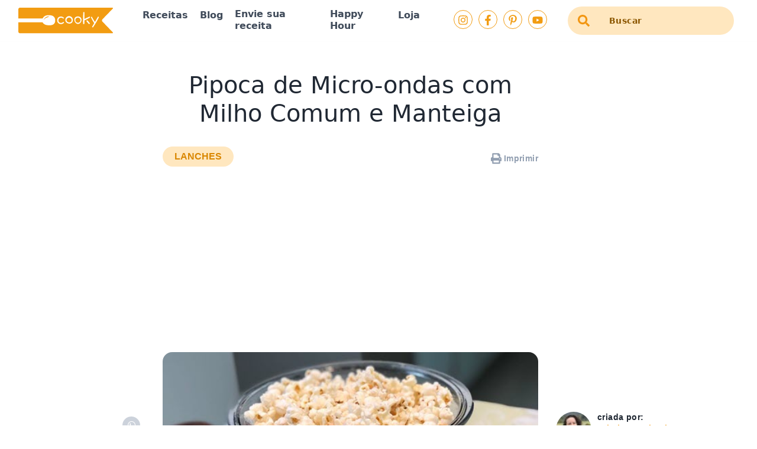

--- FILE ---
content_type: text/html; charset=utf-8
request_url: https://www.google.com/recaptcha/api2/aframe
body_size: 271
content:
<!DOCTYPE HTML><html><head><meta http-equiv="content-type" content="text/html; charset=UTF-8"></head><body><script nonce="jvEwK_2TNYKP61BQzEOTJw">/** Anti-fraud and anti-abuse applications only. See google.com/recaptcha */ try{var clients={'sodar':'https://pagead2.googlesyndication.com/pagead/sodar?'};window.addEventListener("message",function(a){try{if(a.source===window.parent){var b=JSON.parse(a.data);var c=clients[b['id']];if(c){var d=document.createElement('img');d.src=c+b['params']+'&rc='+(localStorage.getItem("rc::a")?sessionStorage.getItem("rc::b"):"");window.document.body.appendChild(d);sessionStorage.setItem("rc::e",parseInt(sessionStorage.getItem("rc::e")||0)+1);localStorage.setItem("rc::h",'1769320193301');}}}catch(b){}});window.parent.postMessage("_grecaptcha_ready", "*");}catch(b){}</script></body></html>

--- FILE ---
content_type: image/svg+xml
request_url: https://www.cooky.com.br/wp-content/themes/cooky/assets/images/mulher.svg
body_size: 25321
content:
<svg width="180" height="136" viewBox="0 0 180 136" fill="none" xmlns="http://www.w3.org/2000/svg" xmlns:xlink="http://www.w3.org/1999/xlink">
<rect width="180" height="136" fill="url(#pattern0)"/>
<defs>
<pattern id="pattern0" patternContentUnits="objectBoundingBox" width="1" height="1">
<use xlink:href="#image0_2519_195" transform="translate(-0.00139842) scale(0.00172896 0.00228833)"/>
</pattern>
<image id="image0_2519_195" width="580" height="437" xlink:href="[data-uri]"/>
</defs>
</svg>
